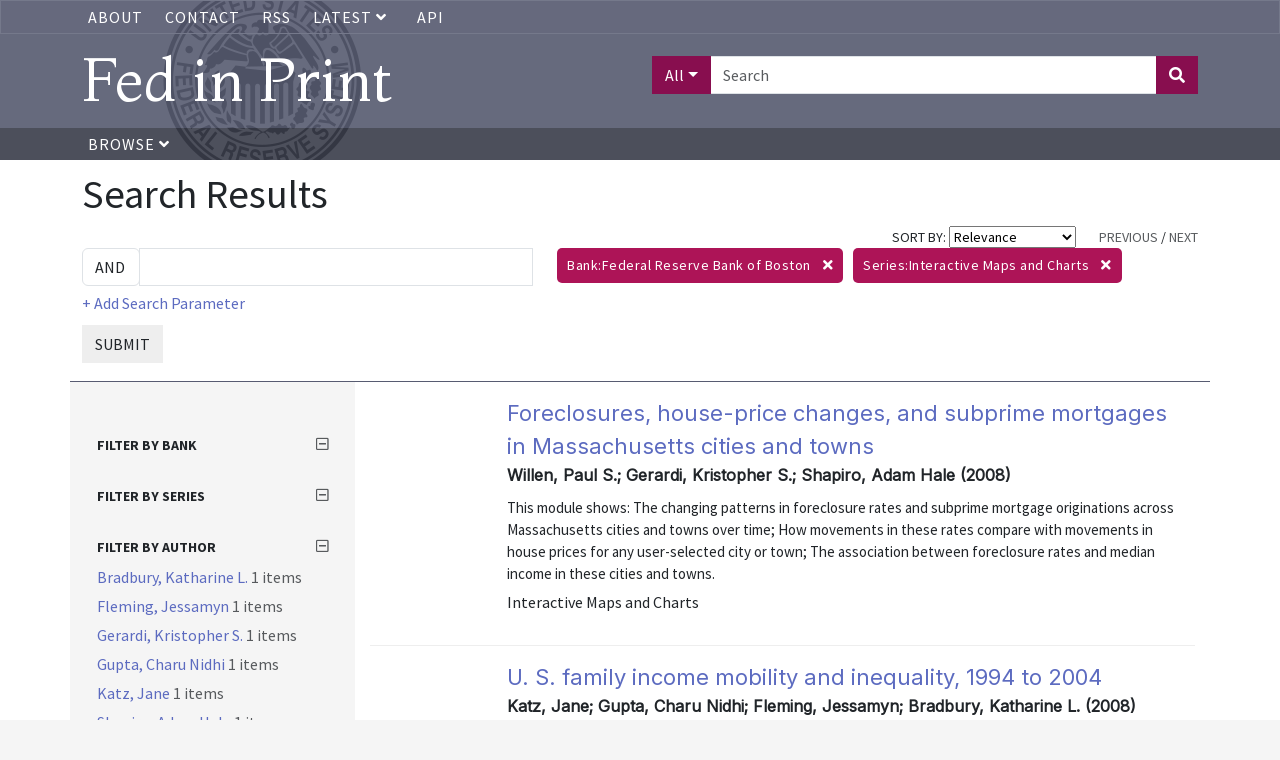

--- FILE ---
content_type: text/html; charset=UTF-8
request_url: https://fedinprint.org/search?facets%5B%5D=provider_literal_array:Federal+Reserve+Bank+of+Boston&facets%5B%5D=hasparentname_literal_array:Interactive+Maps+and+Charts
body_size: 6871
content:
<!DOCTYPE>
<html>
<head>
    <title>
                    Search Results |
                Fed in Print
    </title>
    <link rel="stylesheet" href="/assets/fontawesome-pro/css/all.min.css">
    <link rel="stylesheet" href="/css/app.css" type="text/css">
    <link href="https://fonts.googleapis.com/css?family=Montaga:400,700|Source+Sans+Pro:400,700|Inter:wght@100;400" rel="stylesheet">
    <link rel="stylesheet" href="/assets/fedinprint.css">
            <link rel="stylesheet" href="/assets/search.css">
    <!-- Global site tag (gtag.js) - Google Analytics -->
    <script async src="https://www.googletagmanager.com/gtag/js?id=UA-45915429-1"></script>
    <script>
        window.dataLayer = window.dataLayer || [];
        function gtag(){dataLayer.push(arguments);}
        gtag('js', new Date());
        gtag('config', 'UA-45915429-1');
    </script>
    <!-- Google Tag Manager -->
    <script>
        (function(w,d,s,l,i){w[l]=w[l]||[];w[l].push({'gtm.start':
            new Date().getTime(),event:'gtm.js'});var f=d.getElementsByTagName(s)[0],
            j=d.createElement(s),dl=l!='dataLayer'?'&l='+l:'';j.async=true;j.src=
            'https://www.googletagmanager.com/gtm.js?id='+i+dl;f.parentNode.insertBefore(j,f);
        })(window,document,'script','dataLayer','GTM-5H7TWWJ');
    </script>
    <!-- End Google Tag Manager -->
</head>
<body>
    <!-- Google Tag Manager (noscript) -->
    <noscript><iframe src="https://www.googletagmanager.com/ns.html?id=GTM-5H7TWWJ" height="0" width="0" style="display:none;visibility:hidden"></iframe></noscript>
    <!-- End Google Tag Manager (noscript) -->

    <!-- <div class="alert-banner">
       Fed in Print will be down for scheduled maintenance on Wednesday, November 19th, 2025. Please contact us at <a href="mailto:fip@stls.frb.org" target="_blank">fip@stls.frb.org</a> if you have any questions.
    </div> -->

    <div class="nav-header-wrap">
        <div class="nav nav-top-bar">
            <div class="container">
                <ul>
                    <li><a href="/about">About</a></li>
                    <li><a href="/contact">Contact</a></li>
                    
                    <li><a href="/rss">RSS</a></li>
                    <li>
                        <div class="dropdown">
                            <a
                                aria-expanded="false"
                                aria-haspopup="true"
                                class="dropdown-toggle"
                                data-bs-toggle="dropdown"
                                href="#"
                                id="dropdown-latest-link"
                                role="button"
                            >
                                Latest
                                <i class="fas fa-angle-down"></i>
                            </a>

                            <div class="dropdown-menu latest-menu" aria-labelledby="dropdown-latest-link">
                                <a class="dropdown-item" href="/latest/system" class="dropdown-menu">System wide</a>
                                <a class="dropdown-item" href="/latest/board" class="dropdown-menu">Board of Governors</a>
                                <a class="dropdown-item" href="/latest/atlanta" class="dropdown-menu">Atlanta</a>
                                <a class="dropdown-item" href="/latest/boston" class="dropdown-menu">Boston</a>
                                <a class="dropdown-item" href="/latest/chicago" class="dropdown-menu">Chicago</a>
                                <a class="dropdown-item" href="/latest/cleveland" class="dropdown-menu">Cleveland</a>
                                <a class="dropdown-item" href="/latest/dallas" class="dropdown-menu">Dallas</a>
                                <a class="dropdown-item" href="/latest/kansascity" class="dropdown-menu">Kansas City</a>
                                <a class="dropdown-item" href="/latest/minneapolis" class="dropdown-menu">Minneapolis</a>
                                <a class="dropdown-item" href="/latest/newyork" class="dropdown-menu">New York</a>
                                <a class="dropdown-item" href="/latest/philadelphia" class="dropdown-menu">Philadelphia</a>
                                <a class="dropdown-item" href="/latest/richmond" class="dropdown-menu">Richmond</a>
                                <a class="dropdown-item" href="/latest/stlouis" class="dropdown-menu">St. Louis</a>
                                <a class="dropdown-item" href="/latest/sanfrancisco" class="dropdown-menu">San Francisco</a>
                            </div>
                        </div>
                    </li>
                    <li><a href="/api-documentation">API</a></li>
                </ul>
            </div>
        </div>
        <div class="header">
            <div class="container">
                <div class="row">
                    <div class="col-xs-12 col-sm-6">
                        <a href="/" style="text-decoration: none"><h1 id="title-text">Fed in Print</h1></a>
                    </div>
                    <div class="col-xs-12 col-sm-6 text-end">
                                                    <form class="header-search" action="/search">
                                <div class="input-group mb3">
                                    <button class="search-field-selection btn btn-primary dropdown-toggle" type="button" data-bs-toggle="dropdown" aria-haspopup="true" aria-expanded="false">All</button>
                                    <div class="dropdown-menu">
                                        <a class="search-field-selector dropdown-item" href="#" data-search-field="all">All</a>
                                        <a class="search-field-selector dropdown-item" href="#" data-search-field="title">Title</a>
                                        <a class="search-field-selector dropdown-item" href="#" data-search-field="authors_text_array">Author</a>
                                        <a class="search-field-selector dropdown-item" href="#" data-search-field="description">Abstract</a>
                                    </div>
                                    <input type="text" class="form-control" placeholder="Search" name="aq[0][value]">
                                    <input type="hidden" name="aq[0][field]" value="all" class="search-field">
                                    <input type="hidden" name="aq[0][operator]" value="and">
                                    <button class="btn btn-primary" type="submit"><i class="fas fa-search"></i></button>
                                </div>
                            </form>
                                            </div>
                </div>
            </div>
        </div>
        <div class="nav">
            <div class="container">
                <ul>
                    <li>
                        <a href="#" class="browse-button">
                            Browse <i class="fas fa-angle-down"></i>
                        </a>
                    </li>
                </ul>
            </div>
        </div>
        <div class="browse-menu-wrapper container">
            <div class="browse-menu">
                <a class="dropdown-item" href="/browse/bank">Bank</a>
                <a class="dropdown-item" href="/browse/series">Series</a>
                <a class="dropdown-item" href="/browse/contenttype">Content Type</a>
                <a class="dropdown-item" href="/browse/author">Author</a>
                <a class="dropdown-item" href="/browse/jel">JEL Classification</a>
            </div>
        </div>
    </div>

    <div class="content">
        <div class="container">
                <div id="search-results">
        <div class="row no-gutters">
            <div class="col-12">
                <h1>Search Results</h1>
            </div>
        </div>
        <div class="row no-gutters">
            <div class="col-12 col-md-8">
                                    
                                <a href="#adv-search" class="d-block d-md-none refine-search-link"><small>(refine search)</small></a>
            </div>
            <div class="col-12 col-md-4">
                <div class="search-controls text-end">
                    SORT BY:
                    <select class="adv-search-sort-control">
                        <option value="_score desc">Relevance</option>
                        <option value="sort_date_text asc" >Date: Ascending</option>
                        <option value="sort_date_text desc" >Date: Descending</option>
                        <option value="title asc" >Title</option>
                    </select>
                                            <span class="text-muted">PREVIOUS</span>
                                        /
                                            <span class="text-muted">NEXT</span>
                                    </div>
            </div>
        </div>
        <div class="row">
            <div class="col-12 col-md-5">
                <form id="adv-search" method="GET" action="/search">
                    <input type="hidden" name="sort" value="_score desc" class="adv-search-sort">
                    <input type="hidden" name="start" value="0" class="adv-search-start">
                    <div class="input-group query-builder">
                        <div class="input-group-prepend">
                            <select class="form-control search-operator custom-select">
                                                                    <option value="and">AND</option>
                                                                    <option value="or">OR</option>
                                                                    <option value="not">NOT</option>
                                                            </select>
                        </div>
                        <input type="text" class="search-parameter form-control" data-field="all">
                        <div class="field-selection">
                            <ul>
                                                                    <li class="selected" data-field="all">All:</li>
                                                                    <li class="" data-field="title">Title:</li>
                                                                    <li class="" data-field="authors_text_array">Author:</li>
                                                                    <li class="" data-field="description">Abstract:</li>
                                                                    <li class="" data-field="keywords_text_array">Keywords:</li>
                                                            </ul>
                        </div>
                    </div>
                    <div>
                        <a href="#" class="add-search-parameter">+ Add Search Parameter</a>
                    </div>
                    <div>
                        <button class="btn btn-xs btn-default submit" type="button">SUBMIT</button>
                    </div>

                                                                                                                                                                <input type="hidden" name="facets[]" value="provider_literal_array:Federal Reserve Bank of Boston" class="facet-provider_literal_array-0">
                                                                                                                                                                                    <input type="hidden" name="facets[]" value="hasparentname_literal_array:Interactive Maps and Charts" class="facet-hasparentname_literal_array-0">
                                                                                                                        </form>
            </div>
            <div class="col-12 col-md-7">
                <div class="facet-pills">
                                                                                                                                                                <span class="pill pill-facet-0">
                                        Bank:Federal Reserve Bank of Boston&nbsp; <i class="fas fa-times" data-adv-search="facet-provider_literal_array-0"></i>
                                    </span>
                                                                                                                                                                                    <span class="pill pill-facet-0">
                                        Series:Interactive Maps and Charts&nbsp; <i class="fas fa-times" data-adv-search="facet-hasparentname_literal_array-0"></i>
                                    </span>
                                                                                                                            <div class="clearfix"></div>
                </div>
            </div>
        </div>

        <div class="row no-gutters search-results-wrapper">

            <div class="col-12 col-sm-12 col-md-9 order-3">
                <div class="search-results">

                                                                        <div class="row">
                                <div class="col-sm-3 col-md-2 text-center">
                                                                    </div>
                                <div class="col-sm-9 col-md-10 search-result-detail">
                                    <p>
                                                                                <a href="/item/fedbmc/40492" class="title">
                                            Foreclosures, house-price changes, and subprime mortgages in Massachusetts cities and towns
                                        </a>
                                        <br>
                                        <span class="byline">
                                                                                            Willen, Paul S.; Gerardi, Kristopher S.; Shapiro, Adam Hale
                                                                                                                                        (2008)
                                                                                    </span>
                                        <br>
                                                                                    <span class="description">
                                                                                                    This module shows: The changing patterns in foreclosure rates and subprime mortgage originations across Massachusetts cities and towns over time; How movements in these rates compare with movements in house prices for any user-selected city or town; The association between foreclosure rates and median income in these cities and towns.
                                                                                                <br>
                                            </span>
                                                                                <span class="meta">
                                                                                            Interactive Maps and Charts
                                                                                                                                        <br>
                                                                                    </span>
                                    </p>
                                </div>
                            </div>

                                                    <div class="row">
                                <div class="col-sm-3 col-md-2 text-center">
                                                                    </div>
                                <div class="col-sm-9 col-md-10 search-result-detail">
                                    <p>
                                                                                <a href="/item/fedbmc/40493" class="title">
                                            U. S. family income mobility and inequality, 1994 to 2004
                                        </a>
                                        <br>
                                        <span class="byline">
                                                                                            Katz, Jane; Gupta, Charu Nidhi; Fleming, Jessamyn; Bradbury, Katharine L.
                                                                                                                                        (2008)
                                                                                    </span>
                                        <br>
                                                                                    <span class="description">
                                                                                                    This interactive graphic illustrates the mobility of U.S. families across income classes during the decade. The main finding is that family income mobility is limited: After sorting families observed in both 1994 and 2004 from poorest to richest across five income classes in each year, the data show that 40 percent of U.S. families were in the same income class in 2004 as in 1994 and only 22 percent moved up or down by more than one class. Those who start in the poorest or richest classes are the least likely to move: Over half of these families are in the same class in 2004 as in 1994. ...
                                                                                                <br>
                                            </span>
                                                                                <span class="meta">
                                                                                            Interactive Maps and Charts
                                                                                                                                        <br>
                                                                                    </span>
                                    </p>
                                </div>
                            </div>

                                            
                </div>
            </div>

            <div class="col-12 col-sm-12 col-md-3 order-1 search-results-left">
                <div class="filters">
                    <div>
                                                                                                                        <div style="padding-top:10px;margin-top:10px">
                                                                        </div>
                                                                                                                                <div style="padding-top:10px;margin-top:10px">
                                                                            <h2 class="toggle-facet-group">
                                            FILTER BY Bank
                                            <i class="far fa-minus-square text-muted toggle-facet-group-icon" style="float:right"></i>
                                        </h2>
                                        <div class="facet-options">
                                                                                                                                                <p style="" class="filter-option">
                                                                                                            </p>
                                                                                                                                                                                </div>
                                                                        </div>
                                                                                                                                <div style="padding-top:10px;margin-top:10px">
                                                                            <h2 class="toggle-facet-group">
                                            FILTER BY Series
                                            <i class="far fa-minus-square text-muted toggle-facet-group-icon" style="float:right"></i>
                                        </h2>
                                        <div class="facet-options">
                                                                                                                                                <p style="" class="filter-option">
                                                                                                            </p>
                                                                                                                                                                                </div>
                                                                        </div>
                                                                                                                                                                                            <div style="padding-top:10px;margin-top:10px">
                                                                            <h2 class="toggle-facet-group">
                                            FILTER BY Author
                                            <i class="far fa-minus-square text-muted toggle-facet-group-icon" style="float:right"></i>
                                        </h2>
                                        <div class="facet-options">
                                                                                                                                                <p style="" class="filter-option">
                                                                                                                    <a href="#" class="facet-link" data-facet-key="authors_literal_array" data-facet-value="authors_literal_array:Bradbury, Katharine L.">
                                                                Bradbury, Katharine L.
                                                            </a>
                                                            <span class="text-muted">1&nbsp;items</span>
                                                                                                            </p>
                                                                                                                                                                                                <p style="" class="filter-option">
                                                                                                                    <a href="#" class="facet-link" data-facet-key="authors_literal_array" data-facet-value="authors_literal_array:Fleming, Jessamyn">
                                                                Fleming, Jessamyn
                                                            </a>
                                                            <span class="text-muted">1&nbsp;items</span>
                                                                                                            </p>
                                                                                                                                                                                                <p style="" class="filter-option">
                                                                                                                    <a href="#" class="facet-link" data-facet-key="authors_literal_array" data-facet-value="authors_literal_array:Gerardi, Kristopher S.">
                                                                Gerardi, Kristopher S.
                                                            </a>
                                                            <span class="text-muted">1&nbsp;items</span>
                                                                                                            </p>
                                                                                                                                                                                                <p style="" class="filter-option">
                                                                                                                    <a href="#" class="facet-link" data-facet-key="authors_literal_array" data-facet-value="authors_literal_array:Gupta, Charu Nidhi">
                                                                Gupta, Charu Nidhi
                                                            </a>
                                                            <span class="text-muted">1&nbsp;items</span>
                                                                                                            </p>
                                                                                                                                                                                                <p style="" class="filter-option">
                                                                                                                    <a href="#" class="facet-link" data-facet-key="authors_literal_array" data-facet-value="authors_literal_array:Katz, Jane">
                                                                Katz, Jane
                                                            </a>
                                                            <span class="text-muted">1&nbsp;items</span>
                                                                                                            </p>
                                                                                                                                                                                                <p style="" class="filter-option">
                                                                                                                    <a href="#" class="facet-link" data-facet-key="authors_literal_array" data-facet-value="authors_literal_array:Shapiro, Adam Hale">
                                                                Shapiro, Adam Hale
                                                            </a>
                                                            <span class="text-muted">1&nbsp;items</span>
                                                                                                            </p>
                                                                                                                                                                                                <p style="display:none" class="filter-option">
                                                                                                                    <a href="#" class="facet-link" data-facet-key="authors_literal_array" data-facet-value="authors_literal_array:Willen, Paul S.">
                                                                Willen, Paul S.
                                                            </a>
                                                            <span class="text-muted">1&nbsp;items</span>
                                                                                                            </p>
                                                                                                                                                                                    <p class="show-more text-muted"><i class="fa fa-angle-double-down"></i> show more (2)</p>
                                            <p class="show-less text-muted" style="display:none"><i class="fa fa-angle-double-up"></i> show less</p>
                                                                                    </div>
                                                                        </div>
                                                                                                                                                                                            <div style="padding-top:10px;margin-top:10px">
                                                                            <h2 class="toggle-facet-group">
                                            FILTER BY Keywords
                                            <i class="far fa-minus-square text-muted toggle-facet-group-icon" style="float:right"></i>
                                        </h2>
                                        <div class="facet-options">
                                                                                                                                                <p style="" class="filter-option">
                                                                                                                    <a href="#" class="facet-link" data-facet-key="keywords_literal_array" data-facet-value="keywords_literal_array:Foreclosure - Massachusetts">
                                                                Foreclosure - Massachusetts
                                                            </a>
                                                            <span class="text-muted">1&nbsp;items</span>
                                                                                                            </p>
                                                                                                                                                                                                <p style="" class="filter-option">
                                                                                                                    <a href="#" class="facet-link" data-facet-key="keywords_literal_array" data-facet-value="keywords_literal_array:Housing - Prices - Massachusetts">
                                                                Housing - Prices - Massachusetts
                                                            </a>
                                                            <span class="text-muted">1&nbsp;items</span>
                                                                                                            </p>
                                                                                                                                                                                                <p style="" class="filter-option">
                                                                                                                    <a href="#" class="facet-link" data-facet-key="keywords_literal_array" data-facet-value="keywords_literal_array:Income - Massachusetts">
                                                                Income - Massachusetts
                                                            </a>
                                                            <span class="text-muted">1&nbsp;items</span>
                                                                                                            </p>
                                                                                                                                                                                                <p style="" class="filter-option">
                                                                                                                    <a href="#" class="facet-link" data-facet-key="keywords_literal_array" data-facet-value="keywords_literal_array:Income distribution">
                                                                Income distribution
                                                            </a>
                                                            <span class="text-muted">1&nbsp;items</span>
                                                                                                            </p>
                                                                                                                                                                                                <p style="" class="filter-option">
                                                                                                                    <a href="#" class="facet-link" data-facet-key="keywords_literal_array" data-facet-value="keywords_literal_array:Subprime mortgage">
                                                                Subprime mortgage
                                                            </a>
                                                            <span class="text-muted">1&nbsp;items</span>
                                                                                                            </p>
                                                                                                                                                                                </div>
                                                                        </div>
                                                                                                        </div>
                </div>
            </div>
        </div>
        <div class="row no-gutters">
            <div class="col">
                <div class="search-controls text-end">
                                            <span class="text-muted">PREVIOUS</span>
                                        /
                                            <span class="text-muted">NEXT</span>
                                    </div>
            </div>
        </div>
    </div>

        </div>
    </div>
    <div class="footer">
        <div class="container">
            <div class="row">
                <div class="col-xs-12 col-sm-3">
                    <ul>
                        <li><a href="https://www.federalreserve.gov/publications.htm" target="_blank">Board of Governors Publications</a></li>
                        <li><a href="https://www.frbatlanta.org/research/publications.aspx" target="_blank">Atlanta Publications</a></li>
                        <li><a href="https://www.bostonfed.org/publications-and-data.aspx#/" target="_blank">Boston Publications</a></li>
                        <li><a href="https://www.chicagofed.org/publications/index" target="_blank">Chicago Publications</a></li>
                        <li><a href="https://www.clevelandfed.org/our-research/publications.aspx" target="_blank">Cleveland Publications</a></li>
                    </ul>
                </div>
                <div class="col-xs-12 col-sm-3">
                    <ul>
                        <li><a href="https://www.dallasfed.org/pubs.aspx" target="_blank">Dallas Publications</a></li>
                        <li><a href="https://www.kansascityfed.org/publications" target="_blank">Kansas City Publications</a></li>
                        <li><a href="https://www.minneapolisfed.org/economic-research" target="_blank">Minneapolis Publications</a></li>
                        <li><a href="https://www.newyorkfed.org/research/publication_annuals" target="_blank">New York Publications</a></li>
                    </ul>
                </div>
                <div class="col-xs-12 col-sm-3">
                    <ul>
                        <li><a href="https://www.philadelphiafed.org/search-results/all-work?searchtype=all-work-the-economy" target="_blank">Philadelphia Publications</a></li>
                        <li><a href="https://www.richmondfed.org/publications" target="_blank">Richmond Publications</a></li>
                        <li><a href="https://www.stlouisfed.org/publications" target="_blank">St. Louis Publications</a></li>
                        <li><a href="https://www.frbsf.org/our-district/subscriptions" target="_blank">San Francisco Publications</a></li>
                    </ul>
                </div>
            </div>
        </div>
    </div>
    <script type="text/javascript" src="/assets/jquery-3.6.0.min.js"></script>
    <script type="text/javascript" src="/js/app.js"></script>
    <script type="text/javascript" src="/assets/fedinprint.js"></script>
            <script type="text/javascript" src="/assets/search.js"></script>
        <script src="https://fedinprint.org/js/highcharts.js"></script>
    <script src="https://fedinprint.org/js/highcharts.modules.data.js"></script>
    <script type="text/javascript">

        var histogramData = [{"name":2000,"key":"year_literal:2000","y":0},{"name":2001,"key":"year_literal:2001","y":0},{"name":2002,"key":"year_literal:2002","y":0},{"name":2003,"key":"year_literal:2003","y":0},{"name":2004,"key":"year_literal:2004","y":0},{"name":2005,"key":"year_literal:2005","y":0},{"name":2006,"key":"year_literal:2006","y":0},{"name":2007,"key":"year_literal:2007","y":0},{"name":"2008","key":"year_literal:2008","y":2},{"name":2009,"key":"year_literal:2009","y":0}]
        Highcharts.setOptions({
            lang: {
                thousandsSep: ','
            }
        });
        Highcharts.chart('date-histogram', {
            chart: {
                type: 'column',
            },
            title: {
                text: ''
            },
            xAxis: {
                type: 'category',
                labels: {
                    rotation: -90
                }
            },
            yAxis: {
                labels: {
                    enabled: false
                },
                title: {
                    text: ''
                },
                visible: false,
                endOnTick: true,
                maxPadding: 0,
                type: 'logarithmic'
            },
            legend: {
                enabled: false
            },
            plotOptions: {
                column: {
                    minPointLength: 2
                },
                series: {
                    color: 'rgb(87,91,113)',
                    borderWidth: 1,
                    pointPadding: 0,
                    groupPadding: 0,
                    dataLabels: {
                        enabled: false
                    },
                    cursor: 'pointer',
                    point: {
                        events: {
                            click: function () {
                                $('#adv-search').append('<input type="hidden" name="facets[]" value="'+this.options.key+'" class="facets-'+this.options.key.split(':')[0]+'">');
                                $('#adv-search').submit();
                            }
                        }
                    }
                }
            },
            credits: {
                enabled: false
            },
            tooltip: {
                headerFormat: '',
                pointFormat: '<span style="color:{point.color}"><b>{point.name}</b></span>: {point.y} results'
            },

            series: [
                {
                    name: "Date",
                    colorByPoint: false,
                    data: histogramData
                }
            ]
        });
    </script>
        <!-- pingdom_uptime_check=uXCPjTUzTxL7ULra -->
</body>
</html>


--- FILE ---
content_type: application/javascript
request_url: https://fedinprint.org/assets/search.js
body_size: 2188
content:
$(function() {
    // refine search link is only visible on mobile
    // if we're not on mobile set the two column heights equal
    if (!$('.refine-search-link').is(':visible')) {
        if($('.search-results-left').height() < $('.search-results-right').height()) {
            $('.search-results-left').css({minHeight: $('.search-results-right').height()+'px'});
        }
        else {
            $('.search-results-right').css({minHeight: $('.search-results-left').height()+'px'});
        }
    }

    $('.adv-search-sort-control').on('change', function() {
        $('.adv-search-sort').val($(this).val());
        $('#adv-search').submit();
    });

    $('.adv-search-page-control').on('click', function(e) {
        e.preventDefault();
        $('.adv-search-start').val($(this).data('start'));
        $('#adv-search').submit();
    });

    $('.show-more').on('click', function() {
        $(this).prevAll(':hidden').show();
        $(this).next().show();
        $(this).hide();
    });

    $('.show-less').on('click', function() {
        $(this).parent().find('p:gt(5)').hide();
        $(this).prev().show();
        $(this).hide();
    });

    $('.toggle-facet-group').on('click', function() {
        $(this).parent().find('.facet-options').toggle();
        $(this).find('.toggle-facet-group-icon').toggleClass('fa-plus-square', 'fa-minus-square');
    });

    $('.facet-pills').on('click', 'i.fa-times', function (e) {
        e.preventDefault();
        var pillSelector;

        if ($(this).data('adv-search')) {
            pillSelector = $(this).data('adv-search');
        } else {
            pillSelector = $(this).data('facet');
        }

        $('.'+pillSelector).remove();
        $('#adv-search').submit();
    });

    $(document).on('click', function(e) {
        if ( !$(e.target).hasClass('search-parameter') &&
            $(e.target).parents('.field-selection').length === 0) {
            $('.field-selection:visible').hide();
        }
    });

    $('input.search-parameter').on('focus', function () {
        $('.field-selection:visible').hide();
        showFieldSelection($(this));

    }).keydown(function(e) {
        if (e.keyCode === 13) { // enter key
            e.preventDefault();
            var fieldSelection = $(this).next('.field-selection'),
                activeFieldSelection = fieldSelection.find('li.selected');
            if (fieldSelection.is(':visible')) {
                $(this).val(activeFieldSelection.text());
                $(this).data('field', activeFieldSelection.data('field'));
                fieldSelection.hide();
            } else {
                setSearchParametersAndSubmit();
            }
        }
    }).keyup(function(e) {
        var originalSelected = $('.field-selection li.selected');
        var selectedIsLast = originalSelected.next().length === 0;
        var selectedIsFirst = originalSelected.prev().length === 0;
        if (e.keyCode === 40 && !selectedIsLast) { // down arrow
            originalSelected.next().addClass('selected');
            originalSelected.removeClass('selected');
        } else if (e.keyCode === 38 && !selectedIsFirst) { // up arrow
            originalSelected.prev().addClass('selected');
            originalSelected.removeClass('selected');
        }

        if ($(this).val().length > 0) {
            $(this).next('.field-selection').hide();
        } else {
            showFieldSelection($(this));
        }
    });
    $('.field-selection li').hover(function(e) {
        $('.field-selection li.selected').removeClass('selected');
        $(this).addClass('selected');
    }).click(function(e) {
        $(this).closest('.query-builder').find('.search-parameter').data('field', $(this).data('field'));
        $(this).closest('.query-builder').find('.search-parameter').val($(this).text()).focus();

        $('.field-selection').hide();
    });

    $('#adv-search').on('click', '.submit', function() {
        setSearchParametersAndSubmit();
    });
    $('#adv-search').on('click', '.add-search-parameter', function(e) {
        e.preventDefault();
        var newQB = $('.query-builder:last').clone(true);
        newQB.find('.search-parameter').val('');
        newQB.insertAfter($('.query-builder:last'));
        newQB.find('.search-parameter').focus();

    });

    $('.filters').on('click', '.facet-link', function(e) {
        e.preventDefault();
        $('#adv-search').append('<input type="hidden" name="facets[]" value="'+$(this).data('facet-value')+'" class="facets-'+$(this).data('facet-key')+'">');
        $('#adv-search').submit();
    });

    function setSearchParametersAndSubmit() {
        var key = $('.adv-search-value').length;
        $('div.query-builder').each(function() {
            var searchParameter = $(this).find('.search-parameter');
            if (searchParameter.val()) {
                var fieldOptions = $('.field-selection:first li').map(function(){
                    return $.trim($(this).text());
                }).get().join('|');
                var regex = new RegExp('^('+fieldOptions+')');
                var operator = escapeOutput($(this).find('.search-operator').val());
                var fieldName = escapeOutput(searchParameter.data('field'));
                var fieldLabelMatch = searchParameter.val().match(regex);
                var fieldLabel = fieldLabelMatch ? fieldLabelMatch[0] : 'all:';
                var value = escapeOutput(searchParameter.val().replace(fieldLabel, ''));
                $('#adv-search').append('<input type="hidden" name="aq['+key+'][operator]" value="'+operator+'" class="adv-search-operator adv-search-'+key+'">');
                $('#adv-search').append('<input type="hidden" name="aq['+key+'][field]" value="'+fieldName+'" class="adv-search-field adv-search-'+key+'">');
                $('#adv-search').append('<input type="hidden" name="aq['+key+'][value]" value="'+value+'" class="adv-search-value adv-search-'+key+'">');
                key++;
            }
        });
        $('#adv-search').submit();
    }

    function showFieldSelection(parent) {
        var fieldSelection = parent.next('.field-selection');
        fieldSelection.css('top', parent.position().top+parent.outerHeight(true)+'px');
        fieldSelection.css('left', parent.position().left+'px');
        fieldSelection.show();
    }

    // Sanitize user inputs to prevent XSS. See https://stackoverflow.com/a/47180281
    function escapeOutput(toOutput){
        if (toOutput) {
            return toOutput.replace(/\&/g, '&amp;')
                .replace(/\</g, '&lt;')
                .replace(/\>/g, '&gt;')
                .replace(/\"/g, '&quot;')
                .replace(/\'/g, '&#x27')
                .replace(/\//g, '&#x2F');
        } else {
            return toOutput;
        }
    }

});
